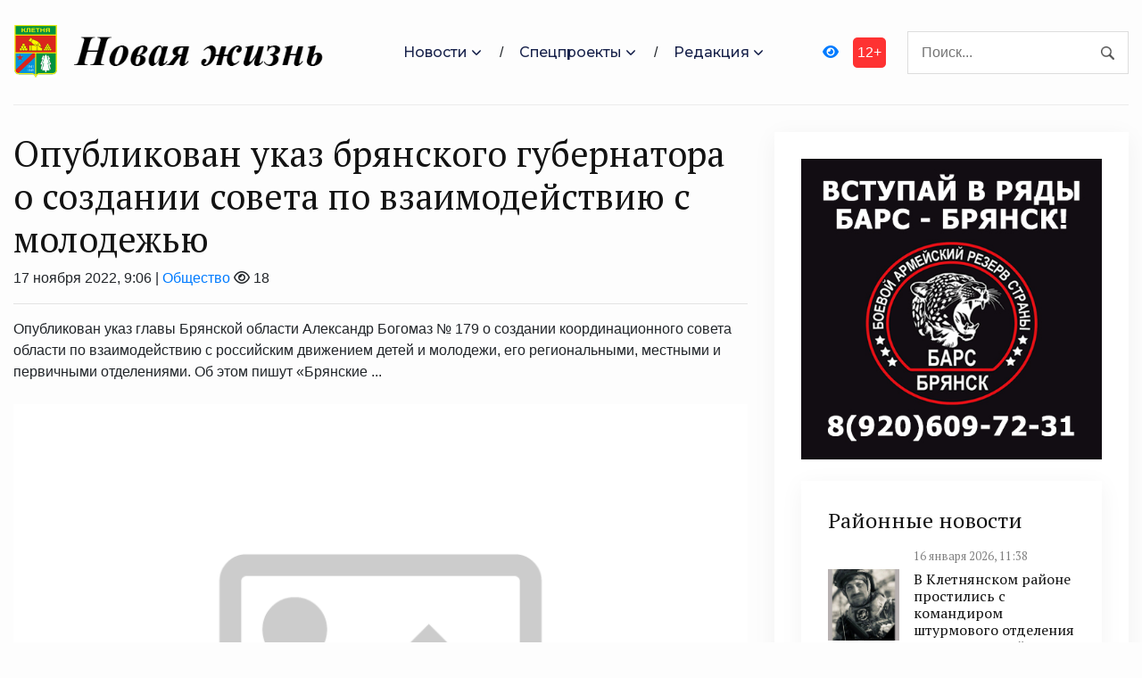

--- FILE ---
content_type: text/html; charset=UTF-8
request_url: https://kletnya-newlife.ru/society/2022/11/17/opublikovan-ukaz-bryanskogo-gubernatora-o-sozdanii-soveta-po-vzaimodejstviyu-s-molodezhyu/
body_size: 12210
content:
<!DOCTYPE html>
<html lang="ru-RU">
<head>
<meta charset="utf-8">
<meta name="viewport" content="width=device-width, initial-scale=1, maximum-scale=5">
<link rel="shortcut icon" href="https://kletnya-newlife.ru/wp-content/themes/dvpsmi-2025/assets/images/gerb.png" type="image/x-icon">
<link rel="icon" href="https://kletnya-newlife.ru/wp-content/themes/dvpsmi-2025/assets/images/gerb.png" type="image/x-icon">
<link rel="preconnect" href="https://fonts.googleapis.com">
<link rel="preconnect" href="https://fonts.gstatic.com" crossorigin>
<title>Опубликован указ брянского губернатора о создании совета по взаимодействию с молодежью &#x2d; Новая жизнь 32</title>
	<style>img:is([sizes="auto" i], [sizes^="auto," i]) { contain-intrinsic-size: 3000px 1500px }</style>
	
<!-- The SEO Framework Создано Сибрэ Вайэр -->
<meta name="robots" content="max-snippet:-1,max-image-preview:large,max-video-preview:-1" />
<link rel="canonical" href="https://kletnya-newlife.ru/society/2022/11/17/opublikovan-ukaz-bryanskogo-gubernatora-o-sozdanii-soveta-po-vzaimodejstviyu-s-molodezhyu/" />
<meta name="description" content="Опубликован указ главы Брянской области Александр Богомаз № 179 о создании координационного совета области по взаимодействию с российским движением детей и&#8230;" />
<meta property="og:type" content="article" />
<meta property="og:locale" content="ru_RU" />
<meta property="og:site_name" content="Новая жизнь 32" />
<meta property="og:title" content="Опубликован указ брянского губернатора о создании совета по взаимодействию с молодежью" />
<meta property="og:description" content="Опубликован указ главы Брянской области Александр Богомаз № 179 о создании координационного совета области по взаимодействию с российским движением детей и молодежи, его региональными&#8230;" />
<meta property="og:url" content="https://kletnya-newlife.ru/society/2022/11/17/opublikovan-ukaz-bryanskogo-gubernatora-o-sozdanii-soveta-po-vzaimodejstviyu-s-molodezhyu/" />
<meta property="article:published_time" content="2022-11-17T06:06:29+00:00" />
<meta property="article:modified_time" content="2022-11-17T06:06:29+00:00" />
<meta name="twitter:card" content="summary_large_image" />
<meta name="twitter:title" content="Опубликован указ брянского губернатора о создании совета по взаимодействию с молодежью" />
<meta name="twitter:description" content="Опубликован указ главы Брянской области Александр Богомаз № 179 о создании координационного совета области по взаимодействию с российским движением детей и молодежи, его региональными&#8230;" />
<script type="application/ld+json">{"@context":"https://schema.org","@graph":[{"@type":"WebSite","@id":"https://kletnya-newlife.ru/#/schema/WebSite","url":"https://kletnya-newlife.ru/","name":"Новая жизнь 32","inLanguage":"ru-RU","potentialAction":{"@type":"SearchAction","target":{"@type":"EntryPoint","urlTemplate":"https://kletnya-newlife.ru/search/{search_term_string}/"},"query-input":"required name=search_term_string"},"publisher":{"@type":"Organization","@id":"https://kletnya-newlife.ru/#/schema/Organization","name":"Новая жизнь 32","url":"https://kletnya-newlife.ru/"}},{"@type":"WebPage","@id":"https://kletnya-newlife.ru/society/2022/11/17/opublikovan-ukaz-bryanskogo-gubernatora-o-sozdanii-soveta-po-vzaimodejstviyu-s-molodezhyu/","url":"https://kletnya-newlife.ru/society/2022/11/17/opublikovan-ukaz-bryanskogo-gubernatora-o-sozdanii-soveta-po-vzaimodejstviyu-s-molodezhyu/","name":"Опубликован указ брянского губернатора о создании совета по взаимодействию с молодежью &#x2d; Новая жизнь 32","description":"Опубликован указ главы Брянской области Александр Богомаз № 179 о создании координационного совета области по взаимодействию с российским движением детей и&#8230;","inLanguage":"ru-RU","isPartOf":{"@id":"https://kletnya-newlife.ru/#/schema/WebSite"},"breadcrumb":{"@type":"BreadcrumbList","@id":"https://kletnya-newlife.ru/#/schema/BreadcrumbList","itemListElement":[{"@type":"ListItem","position":1,"item":"https://kletnya-newlife.ru/","name":"Новая жизнь 32"},{"@type":"ListItem","position":2,"item":"https://kletnya-newlife.ru/category/society/","name":"Рубрика: Общество"},{"@type":"ListItem","position":3,"name":"Опубликован указ брянского губернатора о создании совета по взаимодействию с молодежью"}]},"potentialAction":{"@type":"ReadAction","target":"https://kletnya-newlife.ru/society/2022/11/17/opublikovan-ukaz-bryanskogo-gubernatora-o-sozdanii-soveta-po-vzaimodejstviyu-s-molodezhyu/"},"datePublished":"2022-11-17T06:06:29+00:00","dateModified":"2022-11-17T06:06:29+00:00","author":{"@type":"Person","@id":"https://kletnya-newlife.ru/#/schema/Person/46a76021a1950d2901eb07fb01b414dc","name":"SiteEditor"}}]}</script>
<!-- / The SEO Framework Создано Сибрэ Вайэр | 15.15ms meta | 0.45ms boot -->

<style id='classic-theme-styles-inline-css' type='text/css'>
/*! This file is auto-generated */
.wp-block-button__link{color:#fff;background-color:#32373c;border-radius:9999px;box-shadow:none;text-decoration:none;padding:calc(.667em + 2px) calc(1.333em + 2px);font-size:1.125em}.wp-block-file__button{background:#32373c;color:#fff;text-decoration:none}
</style>
<link rel='stylesheet' id='contact-form-7-css' href='https://kletnya-newlife.ru/wp-content/plugins/contact-form-7/includes/css/styles.css?ver=6.1.2' type='text/css' media='all' />
<link rel='stylesheet' id='theme-css-css' href='https://kletnya-newlife.ru/wp-content/themes/dvpsmi-2025/assets/css/style.css?ver=1.1.32' type='text/css' media='all' />
<link rel='stylesheet' id='bootstrap-css-css' href='https://kletnya-newlife.ru/wp-content/themes/dvpsmi-2025/assets//vendor/bootstrap/bootstrap.min.css?ver=1.1.32' type='text/css' media='all' />
<link rel='stylesheet' id='fontawesome-css' href='https://kletnya-newlife.ru/wp-content/themes/dvpsmi-2025/assets/vendor/fontawesome/css/all.min.css?ver=1.1.32' type='text/css' media='all' />
<link rel='stylesheet' id='weekeyed-css-css' href='https://kletnya-newlife.ru/wp-content/themes/dvpsmi-2025/assets/css/weekeyed.css?ver=1.1.32' type='text/css' media='all' />
<script type="text/javascript" src="https://kletnya-newlife.ru/wp-content/themes/dvpsmi-2025/assets/vendor/jquery/jquery.min.js?ver=6.8.3" id="jquery-js"></script>
<script type="text/javascript" src="https://kletnya-newlife.ru/wp-content/themes/dvpsmi-2025/assets/vendor/bootstrap/bootstrap.min.js?ver=6.8.3" id="bootstrap-js"></script>
<script type="text/javascript" src="https://kletnya-newlife.ru/wp-content/themes/dvpsmi-2025/assets/js/jquery.cookie.js?ver=1.1.32" id="jquery-cookie-js-js"></script>
<script type="text/javascript" src="https://kletnya-newlife.ru/wp-content/themes/dvpsmi-2025/assets/js/script.js?ver=1.1.32" id="script-js-js"></script>
<link rel="https://api.w.org/" href="https://kletnya-newlife.ru/wp-json/" /><link rel="alternate" title="JSON" type="application/json" href="https://kletnya-newlife.ru/wp-json/wp/v2/posts/79728" /><link rel="EditURI" type="application/rsd+xml" title="RSD" href="https://kletnya-newlife.ru/xmlrpc.php?rsd" />
<link rel="alternate" title="oEmbed (JSON)" type="application/json+oembed" href="https://kletnya-newlife.ru/wp-json/oembed/1.0/embed?url=https%3A%2F%2Fkletnya-newlife.ru%2Fsociety%2F2022%2F11%2F17%2Fopublikovan-ukaz-bryanskogo-gubernatora-o-sozdanii-soveta-po-vzaimodejstviyu-s-molodezhyu%2F" />
<link rel="alternate" title="oEmbed (XML)" type="text/xml+oembed" href="https://kletnya-newlife.ru/wp-json/oembed/1.0/embed?url=https%3A%2F%2Fkletnya-newlife.ru%2Fsociety%2F2022%2F11%2F17%2Fopublikovan-ukaz-bryanskogo-gubernatora-o-sozdanii-soveta-po-vzaimodejstviyu-s-molodezhyu%2F&#038;format=xml" />
</head>
<header class="navigation">
  <div class="container">
    <nav class="navbar navbar-expand-lg navbar-light px-0">
      
      
      <a class="navbar-brand order-1 py-0" href="/">
        <img style="width: 50px;" loading="prelaod" decoding="async" class="img-fluid" src="https://kletnya-newlife.ru/wp-content/themes/dvpsmi-2025/assets/images/gerb.png?v=1.01" alt="Новая жизнь 32">
        <img id="entryway" style="width: 300px;" loading="prelaod" decoding="async" class="img-fluid" src="https://kletnya-newlife.ru/wp-content/themes/dvpsmi-2025/assets/images/logo.png?v=1.01" alt="Новая жизнь 32">
      </a>
      <div class="navbar-actions order-3 ml-0 ml-md-4">
        <button aria-label="navbar toggler" class="navbar-toggler border-0" type="button" data-toggle="collapse"
          data-target="#navigation"> <span class="navbar-toggler-icon"></span>
        </button>
      </div>
      
      <form action="/" class="search order-lg-3 order-md-2 order-3 ml-auto">
        <input id="search-query" name="s" type="search" placeholder="Поиск..." autocomplete="off">
      </form>
      <div class="collapse navbar-collapse text-center order-lg-2 order-4" id="navigation">
        <ul class="navbar-nav mx-auto mt-3 mt-lg-0">


          <li class="nav-item dropdown"> <a class="nav-link dropdown-toggle" href="#" role="button"
              data-toggle="dropdown" aria-haspopup="true" aria-expanded="false">
              Новости
            </a>
            <div class="dropdown-menu"> 
              <a class="dropdown-item" href="/category/society/">Общество</a>
              <a class="dropdown-item" href="/category/politics/">Политика</a>
              <a class="dropdown-item" href="/category/economy/">Экономика</a>
              <a class="dropdown-item" href="/category/sport/">Спорт</a>
              <a class="dropdown-item" href="/category/accidents/">Происшествия</a>
              <a class="dropdown-item" href="/category/culture/">Культура</a>
              <a class="dropdown-item" href="/category/cult/">Религия</a>
              
              
            </div>
          </li>
          <li class="nav-item dropdown"> <a class="nav-link dropdown-toggle" href="#" role="button"
            data-toggle="dropdown" aria-haspopup="true" aria-expanded="false">
            Спецпроекты
          </a>
          <div class="dropdown-menu"> 
            <a class="dropdown-item" href="/category/national-projects/">Нацпроекты</a>
            <a class="dropdown-item" href="/category/80-let/">80 лет Победы</a>
            <a class="dropdown-item" href="/category/god-nauki-i-tehnologij/">Год науки и технологии</a>
          </div>
        </li>

          <li class="nav-item dropdown"> <a class="nav-link dropdown-toggle" href="#" role="button"
            data-toggle="dropdown" aria-haspopup="true" aria-expanded="false">
            Редакция
          </a>
          <div class="dropdown-menu"> 
            <a class="dropdown-item" href="/contact-info/">О сайте</a>
            <a class="dropdown-item" href="/feedback/">Обратная связь</a>
            <a class="dropdown-item" href="/we/">Коллектив</a>
          </div>
        </li>
        
        </ul>
        <a id="weekeye" href="#" class="weekeyed"><i class="fa fa-eye" aria-hidden="true"></i></a>
        <div id="age-limit">12+</div>
      </div>
    </nav>
  </div>
</header>
<main>
  <section class="section">

    <div class="container">
    
    <div class="row no-gutters-lg">

        
        <div class="col-lg-8 mb-5 mb-lg-0">
                                        
                <h1>Опубликован указ брянского губернатора о создании совета по взаимодействию с молодежью</h1>
                                <div class="dateHolder">17 ноября 2022, 9:06 | <a href="https://kletnya-newlife.ru/category/society/">Общество</a>  <i class="fa-regular fa-eye"></i> 18 </div>
                <hr />
                Опубликован указ главы Брянской области Александр Богомаз № 179 о создании координационного совета области по взаимодействию с российским движением детей и молодежи, его региональными, местными и первичными отделениями. Об этом пишут «Брянские ...        
                                                <img class = "w-100 img-fluid my-4" src= "https://kletnya-newlife.ru/wp-content/themes/dvpsmi-2025/assets/images/nophoto.png">
                                
                <p>Опубликован указ главы Брянской области Александр Богомаз № 179 о создании координационного совета области по взаимодействию с российским движением детей и молодежи, его региональными, местными и первичными отделениями. Об <a href="https://www.bragazeta.ru/news/2022/11/17/opublikovan-ukaz-bryanskogo-gubernatora-o-sozdanii-soveta-po-vzaimodejstviju-s-molodezhju/">этом</a> пишут «Брянские новости».</p>
<p>&nbsp;</p>
<p>На Брянщине создан соответствующий координационный совет. Координационный совет будет осуществлять координацию и мониторинг работы молодежных образований, содействие в реализации ими госпрограмм движения в Брянской области, координации разработки региональных и местных программ.</p>
                
                
                                
                

    
                  <div class="row mt-4">
                                                            

                    <div class="col-lg-6 col-md-6 col-sm-12 col-xs-12 mb-4">
                    <article class="card article-card">
                        <a href="https://kletnya-newlife.ru/society/2026/01/17/bryanskij-legkoatlet-vyigral-bronzu-na-chempionate-czfo/#single-news">
                        <div class="card-image">
                            <div class="post-info"> <span class="text-uppercase">17 января 2026, 19:27</span>
                            <span class="text-uppercase">87 <i class="fa-regular fa-eye"></i></span>
                            </div>
                            <div style="border: solid 1px #fbfbfb; height: 190px;; overflow-y: hidden;">
                                <img loading="lazy" decoding="async" src="https://kletnya-newlife.ru/wp-content/uploads/2026/01/2-13-aspect-ratio-900-500.png " alt="Брянский легкоатлет выиграл бронзу на чемпионате ЦФО" class="w-100">
                            </div>
                        </div>
                        </a>
                        <div class="card-body px-0 pb-1">

                        <h4 class="h5"><a class="post-title" href="https://kletnya-newlife.ru/society/2026/01/17/bryanskij-legkoatlet-vyigral-bronzu-na-chempionate-czfo/#single-news">Брянский легкоатлет выиграл бронзу на чемпионате ЦФО</a></h4>
                        <p class="card-text">&nbsp; На дистанции 60 м с барьерами бронзу соревнований завоевал брянский спортсмен Никита ...</p>
                        <div class="content"> <a class="read-more-btn" href="https://kletnya-newlife.ru/society/2026/01/17/bryanskij-legkoatlet-vyigral-bronzu-na-chempionate-czfo/#single-news">Читать далее</a>
                        </div>
                        </div>
                    </article>

                    </div>

                    

                    <div class="col-lg-6 col-md-6 col-sm-12 col-xs-12 mb-4">
                    <article class="card article-card">
                        <a href="https://kletnya-newlife.ru/society/2026/01/17/bryanskij-prygun-vetkin-vzyal-bronzu-na-turnire-v-chelyabinske/#single-news">
                        <div class="card-image">
                            <div class="post-info"> <span class="text-uppercase">17 января 2026, 19:24</span>
                            <span class="text-uppercase">66 <i class="fa-regular fa-eye"></i></span>
                            </div>
                            <div style="border: solid 1px #fbfbfb; height: 190px;; overflow-y: hidden;">
                                <img loading="lazy" decoding="async" src="https://kletnya-newlife.ru/wp-content/uploads/2026/01/2-12-aspect-ratio-900-500.png " alt="Брянский прыгун Веткин взял бронзу на турнире в Челябинске" class="w-100">
                            </div>
                        </div>
                        </a>
                        <div class="card-body px-0 pb-1">

                        <h4 class="h5"><a class="post-title" href="https://kletnya-newlife.ru/society/2026/01/17/bryanskij-prygun-vetkin-vzyal-bronzu-na-turnire-v-chelyabinske/#single-news">Брянский прыгун Веткин взял бронзу на турнире в Челябинске</a></h4>
                        <p class="card-text">&nbsp; Честь Брянщины защищал победитель «Рождественских стартов» в Екатеринбурге, обладатель ...</p>
                        <div class="content"> <a class="read-more-btn" href="https://kletnya-newlife.ru/society/2026/01/17/bryanskij-prygun-vetkin-vzyal-bronzu-na-turnire-v-chelyabinske/#single-news">Читать далее</a>
                        </div>
                        </div>
                    </article>

                    </div>

                    

                    <div class="col-lg-6 col-md-6 col-sm-12 col-xs-12 mb-4">
                    <article class="card article-card">
                        <a href="https://kletnya-newlife.ru/society/2026/01/17/bryanskaya-zaryanka-poluchila-nagrady-za-pobedy-na-konkursah/#single-news">
                        <div class="card-image">
                            <div class="post-info"> <span class="text-uppercase">17 января 2026, 15:08</span>
                            <span class="text-uppercase">72 <i class="fa-regular fa-eye"></i></span>
                            </div>
                            <div style="border: solid 1px #fbfbfb; height: 190px;; overflow-y: hidden;">
                                <img loading="lazy" decoding="async" src="https://kletnya-newlife.ru/wp-content/uploads/2026/01/5ayzue06mbpe0rrz29qmrsrshyx98glr-6-aspect-ratio-900-500.webp " alt="Брянская «Зарянка» получила награды за победы на конкурсах" class="w-100">
                            </div>
                        </div>
                        </a>
                        <div class="card-body px-0 pb-1">

                        <h4 class="h5"><a class="post-title" href="https://kletnya-newlife.ru/society/2026/01/17/bryanskaya-zaryanka-poluchila-nagrady-za-pobedy-na-konkursah/#single-news">Брянская «Зарянка» получила награды за победы на конкурсах</a></h4>
                        <p class="card-text">&nbsp; &nbsp; Творческий коллектив получил дипломы лауреатов первой степени конкурсов ...</p>
                        <div class="content"> <a class="read-more-btn" href="https://kletnya-newlife.ru/society/2026/01/17/bryanskaya-zaryanka-poluchila-nagrady-za-pobedy-na-konkursah/#single-news">Читать далее</a>
                        </div>
                        </div>
                    </article>

                    </div>

                    

                    <div class="col-lg-6 col-md-6 col-sm-12 col-xs-12 mb-4">
                    <article class="card article-card">
                        <a href="https://kletnya-newlife.ru/society/2026/01/17/v-bryanske-god-zashhitnika-otechestva-zavershili-volejbolnym-turnirom/#single-news">
                        <div class="card-image">
                            <div class="post-info"> <span class="text-uppercase">17 января 2026, 13:42</span>
                            <span class="text-uppercase">82 <i class="fa-regular fa-eye"></i></span>
                            </div>
                            <div style="border: solid 1px #fbfbfb; height: 190px;; overflow-y: hidden;">
                                <img loading="lazy" decoding="async" src="https://kletnya-newlife.ru/wp-content/uploads/2026/01/5ayzue06mbpe0rrz29qmrsrshyx98glr-5-aspect-ratio-900-500.webp " alt="В Брянске Год защитника Отечества завершили волейбольным турниром" class="w-100">
                            </div>
                        </div>
                        </a>
                        <div class="card-body px-0 pb-1">

                        <h4 class="h5"><a class="post-title" href="https://kletnya-newlife.ru/society/2026/01/17/v-bryanske-god-zashhitnika-otechestva-zavershili-volejbolnym-turnirom/#single-news">В Брянске Год защитника Отечества завершили волейбольным турниром</a></h4>
                        <p class="card-text">&nbsp; Спортивное соревнование провел филиал фонда «Защитники Отечества» и БГУОР. За победу ...</p>
                        <div class="content"> <a class="read-more-btn" href="https://kletnya-newlife.ru/society/2026/01/17/v-bryanske-god-zashhitnika-otechestva-zavershili-volejbolnym-turnirom/#single-news">Читать далее</a>
                        </div>
                        </div>
                    </article>

                    </div>

                    

                    <div class="col-lg-6 col-md-6 col-sm-12 col-xs-12 mb-4">
                    <article class="card article-card">
                        <a href="https://kletnya-newlife.ru/society/2026/01/17/pervyj-zamministra-kultury-sergej-obryvalin-posetil-bryansk/#single-news">
                        <div class="card-image">
                            <div class="post-info"> <span class="text-uppercase">17 января 2026, 12:31</span>
                            <span class="text-uppercase">76 <i class="fa-regular fa-eye"></i></span>
                            </div>
                            <div style="border: solid 1px #fbfbfb; height: 190px;; overflow-y: hidden;">
                                <img loading="lazy" decoding="async" src="https://kletnya-newlife.ru/wp-content/uploads/2026/01/5ayzue06mbpe0rrz29qmrsrshyx98glr-4-aspect-ratio-900-500.webp " alt="Первый замминистра культуры Сергей Обрывалин посетил Брянск" class="w-100">
                            </div>
                        </div>
                        </a>
                        <div class="card-body px-0 pb-1">

                        <h4 class="h5"><a class="post-title" href="https://kletnya-newlife.ru/society/2026/01/17/pervyj-zamministra-kultury-sergej-obryvalin-posetil-bryansk/#single-news">Первый замминистра культуры Сергей Обрывалин посетил Брянск</a></h4>
                        <p class="card-text">&nbsp; &nbsp; С губернатором области Александром Богомазом высокие гости обсудили реализацию ...</p>
                        <div class="content"> <a class="read-more-btn" href="https://kletnya-newlife.ru/society/2026/01/17/pervyj-zamministra-kultury-sergej-obryvalin-posetil-bryansk/#single-news">Читать далее</a>
                        </div>
                        </div>
                    </article>

                    </div>

                    

                    <div class="col-lg-6 col-md-6 col-sm-12 col-xs-12 mb-4">
                    <article class="card article-card">
                        <a href="https://kletnya-newlife.ru/society/2026/01/17/bryanskie-studenty-mediki-vstretilis-s-veteranom-svo/#single-news">
                        <div class="card-image">
                            <div class="post-info"> <span class="text-uppercase">17 января 2026, 12:27</span>
                            <span class="text-uppercase">73 <i class="fa-regular fa-eye"></i></span>
                            </div>
                            <div style="border: solid 1px #fbfbfb; height: 190px;; overflow-y: hidden;">
                                <img loading="lazy" decoding="async" src="https://kletnya-newlife.ru/wp-content/uploads/2026/01/5ayzue06mbpe0rrz29qmrsrshyx98glr-3-aspect-ratio-900-500.webp " alt="Брянские студенты-медики встретились с ветераном СВО" class="w-100">
                            </div>
                        </div>
                        </a>
                        <div class="card-body px-0 pb-1">

                        <h4 class="h5"><a class="post-title" href="https://kletnya-newlife.ru/society/2026/01/17/bryanskie-studenty-mediki-vstretilis-s-veteranom-svo/#single-news">Брянские студенты-медики встретились с ветераном СВО</a></h4>
                        <p class="card-text">&nbsp; &nbsp; Герой рассказал ребятам о настоящем долге, чести и любви к Родине. Участник СВО ...</p>
                        <div class="content"> <a class="read-more-btn" href="https://kletnya-newlife.ru/society/2026/01/17/bryanskie-studenty-mediki-vstretilis-s-veteranom-svo/#single-news">Читать далее</a>
                        </div>
                        </div>
                    </article>

                    </div>

                                        <hr>

                    
                 </div>

                  


            
        </div>
            
                <div class="col-lg-4">
            

         <div class="widget">
          <div class="widget-body">
            

            <div class="slider-container">
              <div class="slider">
                <img loading="lazy" decoding="async" src="https://bryansk-smi.ru/cdn/bars-new.jpg" alt="" class="w-100 d-block">
<img loading="lazy" decoding="async" src="https://bryansk-smi.ru/cdn/contract-new.jpg" alt="" class="w-100 d-block">
<img loading="lazy" decoding="async" src="https://bryansk-smi.ru/cdn/swo.jpg" alt="" class="w-100 d-block">
<img style="cursor: pointer" onclick="location.href='https://xn--e1aaacjcsgnnlp1a9n.xn--p1ai'" loading="lazy" decoding="async" src="https://bryansk-smi.ru/cdn/slug.jpg" alt="" class="w-100 d-block">            </div>
 
        </div>

<script>
  jQuery(document).ready(function($){

    jQuery('.navbar-toggler-icon').click(function() {
      jQuery('#navigation').toggle(); 
    });
              
              
  const $slider = $('.slider');
  const $slides = $('.slider img');
  const slideCount = $slides.length;
  let currentIndex = 0;
  console.log ("$slider", $slider); 
  // Set initial position
  $slider.css('transform', 'translateX(0)');
  
  // Previous button click handler
  $('.prev').click(function() {
    if (currentIndex > 0) {
      currentIndex--;
    } else {
      currentIndex = slideCount - 1; // Loop to last slide
    }
    updateSlider();
  });
  
  // Next button click handler
  $('.next').click(function() {
    if (currentIndex < slideCount - 1) {
      currentIndex++;
    } else {
      currentIndex = 0; // Loop to first slide
    }
    updateSlider();
  });
  
  // Auto-advance slides (optional)
  let slideInterval = setInterval(function() {
    $('.next').click();
  }, 5000);
  
  // Pause on hover (optional)
  $('.slider-container').hover(
    function() {
      clearInterval(slideInterval);
    },
    function() {
      slideInterval = setInterval(function() {
        $('.next').click();
      }, 5000);
    }
  );
  
  // Update slider position
  function updateSlider() {
    const translateX = -currentIndex * 100;
    $slider.css('transform', `translateX(${translateX}%)`);
  }

});
</script>
          <div class="widget-body mt-4">
            <div class="widget-list">
              <a href="/location/areanews/"><h4 class="section-title mb-3">Районные новости</h4></a>
                            <a class="media align-items-center" href="https://kletnya-newlife.ru/society/2026/01/16/v-kletnyanskom-rajone-prostilis-s-komandirom-shturmovogo-otdeleniya-valentinom-zajczevym/#single-news">
                <img loading="lazy" decoding="async" src="https://kletnya-newlife.ru/wp-content/uploads/2026/01/z-aspect-ratio-900-500.jpg" alt="" class="w-100">
                <div class="media-body ml-3">
                  <h6><small style="color: Gray">16 января 2026, 11:38</small></h6>
                  <h6 style="margin-top:5px">В Клетнянском районе простились с  командиром штурмового отделения Валентином Зайцевым</h6>
                  <!--<p class="mb-0 small">Галина Сергеевна получила их от своего Валика в ту роковую ночь. &nbsp; Слова не согрели ее ...</p>-->
                </div>
              </a>
                            <a class="media align-items-center" href="https://kletnya-newlife.ru/society/2026/01/16/yunym-kletnyanczam-vruchili-gramoty-za-novogodnie-otkrytki/#single-news">
                <img loading="lazy" decoding="async" src="https://kletnya-newlife.ru/wp-content/uploads/2026/01/5420386334469197910-aspect-ratio-900-500.jpg" alt="" class="w-100">
                <div class="media-body ml-3">
                  <h6><small style="color: Gray">16 января 2026, 9:18</small></h6>
                  <h6 style="margin-top:5px">Для юных клетнянцев провели новогоднее представление в библиотеке</h6>
                  <!--<p class="mb-0 small">&nbsp; Мастерскую новогодних чудес открыли ещё задолго до Нового года. Ребята как всегда с ...</p>-->
                </div>
              </a>
                            <a class="media align-items-center" href="https://kletnya-newlife.ru/society/2026/01/16/v-kletne-podveli-itogi-novogodnih-konkursov/#single-news">
                <img loading="lazy" decoding="async" src="https://kletnya-newlife.ru/wp-content/uploads/2026/01/5422638134282882302-aspect-ratio-900-500.jpg" alt="" class="w-100">
                <div class="media-body ml-3">
                  <h6><small style="color: Gray">16 января 2026, 9:14</small></h6>
                  <h6 style="margin-top:5px">В Клетне подвели итоги новогодних конкурсов</h6>
                  <!--<p class="mb-0 small">Главная лесная красавица, украшенная огромными красными и золотистыми бусами, сияющая огнями ...</p>-->
                </div>
              </a>
                            <a class="media align-items-center" href="https://kletnya-newlife.ru/society/2026/01/15/v-bryanske-planiruyut-zakupit-18-nizkopolnyh-avtobusov-bolshogo-klassa/#single-news">
                <img loading="lazy" decoding="async" src="https://kletnya-newlife.ru/wp-content/uploads/2026/01/6i1f72theu51nkirfzz01lyfv3ssi5w4-aspect-ratio-900-500.webp" alt="" class="w-100">
                <div class="media-body ml-3">
                  <h6><small style="color: Gray">15 января 2026, 18:22</small></h6>
                  <h6 style="margin-top:5px">В Брянске планируют закупить 18 низкопольных автобусов большого класса</h6>
                  <!--<p class="mb-0 small">&nbsp; Финансирование получили автотранспортные предприятия для исполнения государственных ...</p>-->
                </div>
              </a>
                            <a class="media align-items-center" href="https://kletnya-newlife.ru/society/2026/01/13/nadezhda-sidorenkova-zhiteli-kletnyanskogo-rajona-pletut-maskirovochnye-seti-dlya-svoih/#single-news">
                <img loading="lazy" decoding="async" src="https://kletnya-newlife.ru/wp-content/uploads/2026/01/qj5njgmtriqjdsb2x8yxpgp479q5ytegkj0rsq5eq_csdbm9dftmn5eed8sevu8b-xfzieebeujxahh03o-vs0mv-aspect-ratio-900-500.jpg" alt="" class="w-100">
                <div class="media-body ml-3">
                  <h6><small style="color: Gray">13 января 2026, 16:05</small></h6>
                  <h6 style="margin-top:5px">Надежда Сидоренкова: &#171;Жители Клетнянского района плетут маскировочные сети для СВОих&#187;</h6>
                  <!--<p class="mb-0 small">На передовой наши защитники должны чувствовать крепкий тыл, они должны знать, что мы рядом, что ...</p>-->
                </div>
              </a>
                          </div>
          </div>

          
          <div class="widget-body mt-4">
            <div class="widget-list">

              <a href="/location/provincenews/"><h4 class="section-title mb-3">Областные новости</h4></a>
                            <a class="media align-items-center" href="https://kletnya-newlife.ru/society/2026/01/17/bryanskij-legkoatlet-vyigral-bronzu-na-chempionate-czfo/#single-news">
                <img loading="lazy" decoding="async" src="https://kletnya-newlife.ru/wp-content/uploads/2026/01/2-13-aspect-ratio-900-500.png" alt="" class="w-100">
                <div class="media-body ml-3">
                  <h6><small style="color: Gray">17 января 2026, 19:27</small></h6>
                  <h6 style="margin-top:5px">Брянский легкоатлет выиграл бронзу на чемпионате ЦФО</h6>
                  <!--<p class="mb-0 small">&nbsp; На дистанции 60 м с барьерами бронзу соревнований завоевал брянский спортсмен Никита ...</p>-->
                </div>
              </a>
                            <a class="media align-items-center" href="https://kletnya-newlife.ru/society/2026/01/17/bryanskij-prygun-vetkin-vzyal-bronzu-na-turnire-v-chelyabinske/#single-news">
                <img loading="lazy" decoding="async" src="https://kletnya-newlife.ru/wp-content/uploads/2026/01/2-12-aspect-ratio-900-500.png" alt="" class="w-100">
                <div class="media-body ml-3">
                  <h6><small style="color: Gray">17 января 2026, 19:24</small></h6>
                  <h6 style="margin-top:5px">Брянский прыгун Веткин взял бронзу на турнире в Челябинске</h6>
                  <!--<p class="mb-0 small">&nbsp; Честь Брянщины защищал победитель «Рождественских стартов» в Екатеринбурге, обладатель ...</p>-->
                </div>
              </a>
                            <a class="media align-items-center" href="https://kletnya-newlife.ru/society/2026/01/17/bryanskaya-zaryanka-poluchila-nagrady-za-pobedy-na-konkursah/#single-news">
                <img loading="lazy" decoding="async" src="https://kletnya-newlife.ru/wp-content/uploads/2026/01/5ayzue06mbpe0rrz29qmrsrshyx98glr-6-aspect-ratio-900-500.webp" alt="" class="w-100">
                <div class="media-body ml-3">
                  <h6><small style="color: Gray">17 января 2026, 15:08</small></h6>
                  <h6 style="margin-top:5px">Брянская «Зарянка» получила награды за победы на конкурсах</h6>
                  <!--<p class="mb-0 small">&nbsp; &nbsp; Творческий коллектив получил дипломы лауреатов первой степени конкурсов ...</p>-->
                </div>
              </a>
                            <a class="media align-items-center" href="https://kletnya-newlife.ru/society/2026/01/17/v-bryanske-god-zashhitnika-otechestva-zavershili-volejbolnym-turnirom/#single-news">
                <img loading="lazy" decoding="async" src="https://kletnya-newlife.ru/wp-content/uploads/2026/01/5ayzue06mbpe0rrz29qmrsrshyx98glr-5-aspect-ratio-900-500.webp" alt="" class="w-100">
                <div class="media-body ml-3">
                  <h6><small style="color: Gray">17 января 2026, 13:42</small></h6>
                  <h6 style="margin-top:5px">В Брянске Год защитника Отечества завершили волейбольным турниром</h6>
                  <!--<p class="mb-0 small">&nbsp; Спортивное соревнование провел филиал фонда «Защитники Отечества» и БГУОР. За победу ...</p>-->
                </div>
              </a>
                            <a class="media align-items-center" href="https://kletnya-newlife.ru/society/2026/01/17/pervyj-zamministra-kultury-sergej-obryvalin-posetil-bryansk/#single-news">
                <img loading="lazy" decoding="async" src="https://kletnya-newlife.ru/wp-content/uploads/2026/01/5ayzue06mbpe0rrz29qmrsrshyx98glr-4-aspect-ratio-900-500.webp" alt="" class="w-100">
                <div class="media-body ml-3">
                  <h6><small style="color: Gray">17 января 2026, 12:31</small></h6>
                  <h6 style="margin-top:5px">Первый замминистра культуры Сергей Обрывалин посетил Брянск</h6>
                  <!--<p class="mb-0 small">&nbsp; &nbsp; С губернатором области Александром Богомазом высокие гости обсудили реализацию ...</p>-->
                </div>
              </a>
                          </div>
          </div>
  
          <div class="widget-body mt-4">
            <div class="widget-list" style="text-align: center;">
                <a href="https://маяк32.рф/category/80-let/"><img src="https://bryansk-smi.ru/cdn/80.jpg"></a>
<div class="mb-4"></div>
<a href="https://may9.ru/"><img src="https://bryansk-smi.ru/cdn/9maynew.jpg"></a>
<div class="mb-4"></div>
<a href="https://www.gosuslugi.ru/landing/mp_dom"><img src="https://bryansk-smi.ru/cdn/gu250x250.jpg"></a>
<div class="mb-4"></div>
<a href="https://russia.ru/"><img style="width: 250px" src="https://bryansk-smi.ru/cdn/3880%D1%852770-4-01.jpg?v=11"></a>

<a style="font-size: 14px;" href="https://vk.com/club148738365"><div id="vkbanner"><i class="fa-brands fa-vk"></i>&nbsp;подписаться ВКонтакте</div></a><a style="font-size: 14px;" href="https://ok.ru/profile/570318478460/statuses"><div id="okbanner"><i class="fa-brands fa-square-odnoklassniki"></i>&nbsp;подписаться в Одноклассниках</div></a>
<style>
.mb-4 { margin-bottom: 10px;}
#vkbanner {
	background-color: #507299;
	border-radius: 5px;
	padding: 10px;
	width: 100%;
	text-align: center;
	color: white !important;
	margin: 20px 0;
}
#okbanner {
	background-color: #EE8208;
	border-radius: 5px;
	padding: 10px;
	width: 100%;
	text-align: center;
	color: white !important;
	margin: 20px 0;
}
#tgbanner {
	background-color: #0088cc;
	border-radius: 5px;
	padding: 10px;
	width: 100%;
	text-align: center;
	color: white !important;
	margin: 20px 0;
}
</style>            </div>
          </div>
      

        <div class="widget mt-4">
          <div class="widget-body">
                            <div id="calendar_holder"><table id="wp-calendar">
        <caption>Январь 2026</caption>
        <thead>
        <tr>
		<th scope="col" title="Понедельник">Пн</th>
		<th scope="col" title="Вторник">Вт</th>
		<th scope="col" title="Среда">Ср</th>
		<th scope="col" title="Четверг">Чт</th>
		<th scope="col" title="Пятница">Пт</th>
		<th scope="col" title="Суббота">Сб</th>
		<th scope="col" title="Воскресенье">Вс</th>
        </tr>
        </thead>
    
        <tfoot>
        <tr>
		<td colspan="3" id="prev"><a href="https://kletnya-newlife.ru/2025/12/">&laquo; Дек</a></td>
		<td class="pad">&nbsp;</td>
		<td colspan="3" id="next" class="pad">&nbsp;</td>
        </tr>
        </tfoot>
    
        <tbody>
        <tr>
		<td colspan="3" class="pad">&nbsp;</td><td><a href="https://kletnya-newlife.ru/2026/01/01/" aria-label="Записи, опубликованные 01.01.2026">1</a></td><td><a href="https://kletnya-newlife.ru/2026/01/02/" aria-label="Записи, опубликованные 02.01.2026">2</a></td><td><a href="https://kletnya-newlife.ru/2026/01/03/" aria-label="Записи, опубликованные 03.01.2026">3</a></td><td><a href="https://kletnya-newlife.ru/2026/01/04/" aria-label="Записи, опубликованные 04.01.2026">4</a></td>
	</tr>
	<tr>
		<td><a href="https://kletnya-newlife.ru/2026/01/05/" aria-label="Записи, опубликованные 05.01.2026">5</a></td><td><a href="https://kletnya-newlife.ru/2026/01/06/" aria-label="Записи, опубликованные 06.01.2026">6</a></td><td><a href="https://kletnya-newlife.ru/2026/01/07/" aria-label="Записи, опубликованные 07.01.2026">7</a></td><td><a href="https://kletnya-newlife.ru/2026/01/08/" aria-label="Записи, опубликованные 08.01.2026">8</a></td><td><a href="https://kletnya-newlife.ru/2026/01/09/" aria-label="Записи, опубликованные 09.01.2026">9</a></td><td><a href="https://kletnya-newlife.ru/2026/01/10/" aria-label="Записи, опубликованные 10.01.2026">10</a></td><td><a href="https://kletnya-newlife.ru/2026/01/11/" aria-label="Записи, опубликованные 11.01.2026">11</a></td>
	</tr>
	<tr>
		<td><a href="https://kletnya-newlife.ru/2026/01/12/" aria-label="Записи, опубликованные 12.01.2026">12</a></td><td><a href="https://kletnya-newlife.ru/2026/01/13/" aria-label="Записи, опубликованные 13.01.2026">13</a></td><td><a href="https://kletnya-newlife.ru/2026/01/14/" aria-label="Записи, опубликованные 14.01.2026">14</a></td><td><a href="https://kletnya-newlife.ru/2026/01/15/" aria-label="Записи, опубликованные 15.01.2026">15</a></td><td><a href="https://kletnya-newlife.ru/2026/01/16/" aria-label="Записи, опубликованные 16.01.2026">16</a></td><td><a href="https://kletnya-newlife.ru/2026/01/17/" aria-label="Записи, опубликованные 17.01.2026">17</a></td><td id="today">18</td>
	</tr>
	<tr>
		<td>19</td><td>20</td><td>21</td><td>22</td><td>23</td><td>24</td><td>25</td>
	</tr>
	<tr>
		<td>26</td><td>27</td><td>28</td><td>29</td><td>30</td><td>31</td>
		<td class="pad" colspan="1">&nbsp;</td>
	</tr>
	</tbody>
	</table></div>
				<script>
				$(document).ready(function() {
						$('body').on('click','#prev > a, #next > a',function(event){
							
							$("#calendar_holder").addClass("calendFade", 1500);
							event.preventDefault(); 
							var calend = $(this).attr('href'); 
							var calend_arr = calend.split('/');
							var year = calend_arr[3]; 
							var monthname = calend_arr[4]; 
							console.log (calend); 
							$.ajax({
								url: "/templates/smi/ajax/get_calendar.php",
								data: {"year": year, 'monthname': monthname},
								success: function(response) {
										$("#calendar_holder").html(response);
										$("#calendar_holder").removeClass("calendFade", 1500);
								}
							});
							return false; 
						});
					});
				</script>	
		</div>
          </div>
        </div>
    </div>
  </div>
  <style>
  
  .card-image .post-info {
	bottom: 20px !important;
  top: inherit;
}

  
  .slider-container {
  position: relative;
  
  margin: 0 auto;
  overflow: hidden;
}

.slider {
  display: flex;
  width: 100%;
  height: 100%;
  transition: transform 0.5s ease-in-out;
}

.slider img {
  min-width: 100%;
  height: 100%;
  object-fit: cover;
}

.prev, .next {
  position: absolute;
  top: 50%;
  transform: translateY(-50%);
  background: rgba(0,0,0,0.5);
  color: white;
  border: none;
  padding: 10px 15px;
  cursor: pointer;
  z-index: 10;
}

.prev {
  left: 10px;
}

.next {
  right: 10px;
}
.aligncenter {  display: block;
  margin: auto;
   }

</style>        </div>
          </div>
</div>
      </div>
    </div>
  </section>
</main>
<section class="section desktop-only">
    <div class="container">
        <div class="row no-gutters-lg">
				<div class="col-2 mb-5 mb-lg-0 bottom-banner"><a href="http://duma.bryansk.in/"><img src="https://bryansk-smi.ru/cdn/templates/smi/gfx/bod.jpg"></a></div>
				<div class="col-2 mb-5 mb-lg-0 bottom-banner"><a href="http://dvp32.ru/"><img src="https://bryansk-smi.ru/cdn/templates/smi/gfx/dvpbo.jpg"></a></div>
				<div class="col-2 mb-5 mb-lg-0 bottom-banner"><a href="https://riastrela.ru/"><img src="https://klitnsy-trud.ru/cdn/strela.jpg"></a></div> 
				<div class="col-2 mb-5 mb-lg-0 bottom-banner"><a href="https://vk.com/@bryanskoblru"><img style="border: none;" src="https://klitnsy-trud.ru/cdn/75let.jpg"></a></div>
				<div class="col-2 mb-5 mb-lg-0 bottom-banner"><a href="http://www.bryanskobl.ru/"><img src="https://bryansk-smi.ru/cdn/templates/smi/gfx/pbo.jpg"></a></div>
				<div class="col-2 mb-5 mb-lg-0 bottom-banner"><a href="http://www.bryanskobl.ru/poll/effectiveness/"><img src="https://bryansk-smi.ru/cdn/templates/smi/gfx/opros.jpg"></a></div>
				<div class="col-2 mb-5 mb-lg-0 bottom-banner"><a href="http://www.kremlin.ru/"><img src="https://bryansk-smi.ru/cdn/templates/smi/gfx/prf.jpg"></a></div>
				<div class="col-2 mb-5 mb-lg-0 bottom-banner"><a href="http://sj32.ru/"><img src="https://bryansk-smi.ru/cdn/templates/smi/gfx/sj.jpg"></a></div>
				<div class="col-2 mb-5 mb-lg-0 bottom-banner"><a href="http://publication.pravo.gov.ru/SignatoryAuthority/region32/"><img src="https://bryansk-smi.ru/cdn/templates/smi/gfx/pravo.jpg"></a></div>
				<div class="col-2 mb-5 mb-lg-0 bottom-banner"><a href="http://www.guberniya.tv/"><img src="https://bryansk-smi.ru/cdn/templates/smi/gfx/bgub.jpg"></a></div>
				<div class="col-2 mb-5 mb-lg-0 bottom-banner"><a href="http://персональныеданные.дети/multimedia/videorolik_o_zawite_detskih_personalnyh_dannyh1/"><img src="https://bryansk-smi.ru/cdn/templates/smi/gfx/pers-deti.jpg"></a></div>
				<div class="col-2 mb-5 mb-lg-0 bottom-banner"><a href="http://dvp32.ru/?p=11699/"><img src="https://bryansk-smi.ru/cdn/templates/smi/gfx/pam-daty190-90.png"></a></div>
				<div class="col-2 mb-5 mb-lg-0 bottom-banner"><a href="http://www.bryanskobl.ru/president-strategic-initiatives"><img src="https://klitnsy-trud.ru/cdn/strategic-initiatives.png"></a></div>
				<div class="col-2 mb-5 mb-lg-0 bottom-banner"><a href="https://www.oprf.ru/1449/2134/2412/2413/"><img style="border: none;" src="https://klitnsy-trud.ru/cdn/anti-terror.png"></a></div>
				<div class="col-2 mb-5 mb-lg-0 bottom-banner"><a href="https://32.мвд.рф/%D0%BC%D0%BE%D1%88%D0%B5%D0%BD%D0%BD%D0%B8%D1%87%D0%B5%D1%81%D1%82%D0%B2%D0%BE/"><img style="border: none;" src="https://klitnsy-trud.ru/cdn/cheater.png"></a></div>
				<div class="col-2 mb-5 mb-lg-0 bottom-banner"><a href="http://www.bryanskobl.ru/national-projects/"><img style="border: none;" src="https://klitnsy-trud.ru/cdn/nacionalnye-proekty.png"></a></div>
				<div class="col-2 mb-5 mb-lg-0 bottom-banner"><a href="http://pravo.minjust.ru"><img  src="https://bryansk-smi.ru/cdn/norma.jpg"  alt="Правовой портал Нормативные правовые акты в Российской Федерации"></a></div>
				<div class="col-2 mb-5 mb-lg-0 bottom-banner"><a href="https://спроси.дом.рф/instructions/semeinaya-ipoteka/" rel="noreferrer"><img  src="https://klitnsy-trud.ru/cdn/hipoteca.jpg"  alt="Cемейная ипотека: условия, кто и как может оформить"></a></div>
		</div>
	</div>
</div>
<style>
	.bottom-banner img{ width: 160px; height: 60px; padding: 5px; }
	@media screen and (max-width: 800px) {
		.desktop-only { display: none;}
	}

</style>
</section>
<!--WPFC_FOOTER_START-->
<!-- Подвал -->
<footer class="d-flex flex-wrap justify-content-between align-items-center py-4 border-top">
    <p class="col-md-4 mb-0 text-muted">2026 &copy; Редакция газеты «Новая жизнь 32» <span id="age-limit-mob">12+</span></p>

    <ul class="nav col-md-4 justify-content-center">
      <li class="nav-item"><a href="/contact-info/" class="nav-link px-2 text-muted">О проекте</a></li>
      <li class="nav-item"><a href="/sitemap/" class="nav-link px-2 text-muted">Карта сайта</a></li>
      <li class="nav-item"></li>
    </ul>

    <p class="col-md-4 d-flex align-items-center justify-content-end mb-3 mb-md-0 me-md-auto link-dark text-decoration-none">
        <!-- Yandex.Metrika informer --> <a href="https://metrika.yandex.ru/stat/?id=46485201&amp;from=informer" target="_blank" rel="nofollow">
  <img src="https://informer.yandex.ru/informer/46485201/3_1_FFFFFFFF_EFEFEFFF_0_pageviews" style="width:88px; height:31px; border:0;" alt="Яндекс.Метрика" title="Яндекс.Метрика: данные за сегодня (просмотры, визиты и уникальные посетители)" class="ym-advanced-informer" data-cid="46485201" data-lang="ru" /></a> <!-- /Yandex.Metrika informer --> <!-- Yandex.Metrika counter --> <script type="text/javascript" > (function(m,e,t,r,i,k,a){m[i]=m[i]||function(){(m[i].a=m[i].a||[]).push(arguments)}; m[i].l=1*new Date(); for (var j = 0; j < document.scripts.length; j++) {if (document.scripts[j].src === r) { return; }} k=e.createElement(t),a=e.getElementsByTagName(t)[0],k.async=1,k.src=r,a.parentNode.insertBefore(k,a)}) (window, document, "script", "https://mc.yandex.ru/metrika/tag.js", "ym"); ym(46485201, "init", { clickmap:true, trackLinks:true, accurateTrackBounce:true }); </script> <noscript><div><img src="https://mc.yandex.ru/watch/46485201" style="position:absolute; left:-9999px;" alt="" /></div></noscript> <!-- /Yandex.Metrika counter -->
&nbsp;&nbsp;
<!--LiveInternet counter--><a href="https://www.liveinternet.ru/click"
target="_blank"><img id="licnt6075" width="88" height="31" style="border:0" 
title="LiveInternet: показано число просмотров за 24 часа, посетителей за 24 часа и за сегодня"
src="[data-uri]"
alt=""/></a><script>(function(d,s){d.getElementById("licnt6075").src=
"https://counter.yadro.ru/hit?t14.11;r"+escape(d.referrer)+
((typeof(s)=="undefined")?"":";s"+s.width+"*"+s.height+"*"+
(s.colorDepth?s.colorDepth:s.pixelDepth))+";u"+escape(d.URL)+
";h"+escape(d.title.substring(0,150))+";"+Math.random()})
(document,screen)</script><!--/LiveInternet-->
  
    </p>
  </footer>
   <script type="speculationrules">
{"prefetch":[{"source":"document","where":{"and":[{"href_matches":"\/*"},{"not":{"href_matches":["\/wp-*.php","\/wp-admin\/*","\/wp-content\/uploads\/*","\/wp-content\/*","\/wp-content\/plugins\/*","\/wp-content\/themes\/dvpsmi-2025\/*","\/*\\?(.+)"]}},{"not":{"selector_matches":"a[rel~=\"nofollow\"]"}},{"not":{"selector_matches":".no-prefetch, .no-prefetch a"}}]},"eagerness":"conservative"}]}
</script>
<script type="text/javascript" src="https://kletnya-newlife.ru/wp-includes/js/dist/hooks.min.js?ver=4d63a3d491d11ffd8ac6" id="wp-hooks-js"></script>
<script type="text/javascript" src="https://kletnya-newlife.ru/wp-includes/js/dist/i18n.min.js?ver=5e580eb46a90c2b997e6" id="wp-i18n-js"></script>
<script type="text/javascript" id="wp-i18n-js-after">
/* <![CDATA[ */
wp.i18n.setLocaleData( { 'text direction\u0004ltr': [ 'ltr' ] } );
/* ]]> */
</script>
<script type="text/javascript" src="https://kletnya-newlife.ru/wp-content/plugins/contact-form-7/includes/swv/js/index.js?ver=6.1.2" id="swv-js"></script>
<script type="text/javascript" id="contact-form-7-js-translations">
/* <![CDATA[ */
( function( domain, translations ) {
	var localeData = translations.locale_data[ domain ] || translations.locale_data.messages;
	localeData[""].domain = domain;
	wp.i18n.setLocaleData( localeData, domain );
} )( "contact-form-7", {"translation-revision-date":"2025-09-30 08:46:06+0000","generator":"GlotPress\/4.0.1","domain":"messages","locale_data":{"messages":{"":{"domain":"messages","plural-forms":"nplurals=3; plural=(n % 10 == 1 && n % 100 != 11) ? 0 : ((n % 10 >= 2 && n % 10 <= 4 && (n % 100 < 12 || n % 100 > 14)) ? 1 : 2);","lang":"ru"},"This contact form is placed in the wrong place.":["\u042d\u0442\u0430 \u043a\u043e\u043d\u0442\u0430\u043a\u0442\u043d\u0430\u044f \u0444\u043e\u0440\u043c\u0430 \u0440\u0430\u0437\u043c\u0435\u0449\u0435\u043d\u0430 \u0432 \u043d\u0435\u043f\u0440\u0430\u0432\u0438\u043b\u044c\u043d\u043e\u043c \u043c\u0435\u0441\u0442\u0435."],"Error:":["\u041e\u0448\u0438\u0431\u043a\u0430:"]}},"comment":{"reference":"includes\/js\/index.js"}} );
/* ]]> */
</script>
<script type="text/javascript" id="contact-form-7-js-before">
/* <![CDATA[ */
var wpcf7 = {
    "api": {
        "root": "https:\/\/kletnya-newlife.ru\/wp-json\/",
        "namespace": "contact-form-7\/v1"
    },
    "cached": 1
};
/* ]]> */
</script>
<script type="text/javascript" src="https://kletnya-newlife.ru/wp-content/plugins/contact-form-7/includes/js/index.js?ver=6.1.2" id="contact-form-7-js"></script>
    </body>
 <link href="https://fonts.googleapis.com/css2?family=Montserrat:ital,wght@0,100..900;1,100..900&family=PT+Serif:ital,wght@0,400;0,700;1,400;1,700&display=swap" rel="stylesheet">

    <style>
       #main--footer { padding-bottom: 0 !important; }
       footer {background-color: aliceblue;}
       .front-img { aspect-ratio: 16 / 9; object-fit: cover;}
       .container, .container-lg, .container-md, .container-sm, .container-xl {
        	max-width: 1440px !important;
        }

        .card-body-tile {
        	padding-top: 0.7rem;
        }

        #age-limit{
          background-color: red;
          color: white;
          padding: 5px;
          opacity: .8;
          border-radius: 5px;
      }
     #age-limit-mob {
          background-color: red;
          color: white;
          padding: 1px 3px;
          opacity: .8;
          border-radius: 1px;
      }

      .wpcf7 {
        border: solid 1px #dedede;
        padding: 1rem;
        border-radius: 17px;
        margin-bottom: 1rem;
      }

      .wpcf7 .form-control {
        width: 100%;
      }

      .wpcf7 label {
          display: inline-block;
          margin-bottom: .5rem;
          width: 100%;
      }

      .weekeyed {
        margin-right: 1rem;
      }

      @media all and (max-width: 600px)
      {
        #age-limit { display: none; }
      }
 
      @media all and (min-width: 600px)
      {
        #age-limit-mob { display: none; }
      }



      
      body {
        background-color: #FDFDFD      }

      .card, .widget-body {
        background-color: #FFF      } 

      table td { padding: 1rem; border: solid 1px Silver; }

      

      

      
      
      
      
            
      
      
      
      
                

    </style>  
</html>